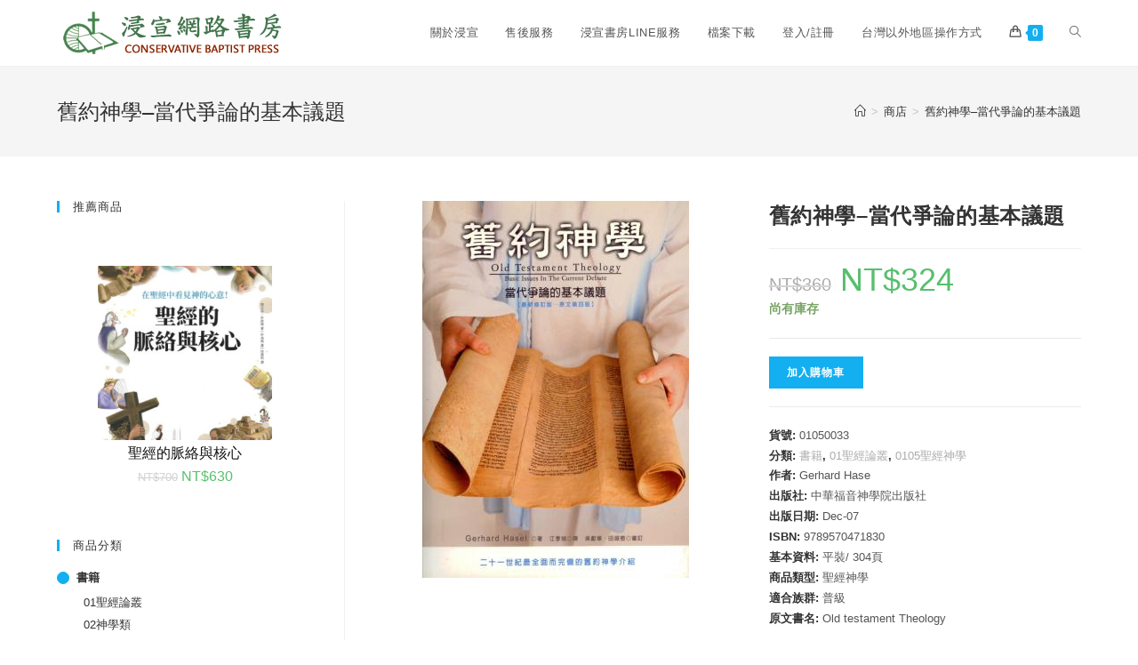

--- FILE ---
content_type: text/html; charset=UTF-8
request_url: https://twcbbook.com/product/86754/shen-xue-39-jiu-yue-shen-xue-dang-dai-zheng-lun-de-ji
body_size: 59325
content:
<!DOCTYPE html><html class="html" lang="zh-TW"><head><meta charset="UTF-8"><link rel="profile" href="https://gmpg.org/xfn/11"><link media="all" href="https://twcbbook.com/wp-content/cache/autoptimize/css/autoptimize_4ee0b33401390aa5249315e2feeaaf95.css" rel="stylesheet" /><title>舊約神學&#8211;當代爭論的基本議題 &#8211; 浸宣書房</title><meta name='robots' content='max-image-preview:large' /><meta name="viewport" content="width=device-width, initial-scale=1"><link rel='dns-prefetch' href='//s.w.org' /><link rel="alternate" type="application/rss+xml" title="訂閱《浸宣書房》&raquo; 資訊提供" href="https://twcbbook.com/feed" /> <script type="text/javascript">window._wpemojiSettings = {"baseUrl":"https:\/\/s.w.org\/images\/core\/emoji\/13.0.1\/72x72\/","ext":".png","svgUrl":"https:\/\/s.w.org\/images\/core\/emoji\/13.0.1\/svg\/","svgExt":".svg","source":{"concatemoji":"https:\/\/twcbbook.com\/wp-includes\/js\/wp-emoji-release.min.js?ver=5.7.2"}};
			!function(e,a,t){var n,r,o,i=a.createElement("canvas"),p=i.getContext&&i.getContext("2d");function s(e,t){var a=String.fromCharCode;p.clearRect(0,0,i.width,i.height),p.fillText(a.apply(this,e),0,0);e=i.toDataURL();return p.clearRect(0,0,i.width,i.height),p.fillText(a.apply(this,t),0,0),e===i.toDataURL()}function c(e){var t=a.createElement("script");t.src=e,t.defer=t.type="text/javascript",a.getElementsByTagName("head")[0].appendChild(t)}for(o=Array("flag","emoji"),t.supports={everything:!0,everythingExceptFlag:!0},r=0;r<o.length;r++)t.supports[o[r]]=function(e){if(!p||!p.fillText)return!1;switch(p.textBaseline="top",p.font="600 32px Arial",e){case"flag":return s([127987,65039,8205,9895,65039],[127987,65039,8203,9895,65039])?!1:!s([55356,56826,55356,56819],[55356,56826,8203,55356,56819])&&!s([55356,57332,56128,56423,56128,56418,56128,56421,56128,56430,56128,56423,56128,56447],[55356,57332,8203,56128,56423,8203,56128,56418,8203,56128,56421,8203,56128,56430,8203,56128,56423,8203,56128,56447]);case"emoji":return!s([55357,56424,8205,55356,57212],[55357,56424,8203,55356,57212])}return!1}(o[r]),t.supports.everything=t.supports.everything&&t.supports[o[r]],"flag"!==o[r]&&(t.supports.everythingExceptFlag=t.supports.everythingExceptFlag&&t.supports[o[r]]);t.supports.everythingExceptFlag=t.supports.everythingExceptFlag&&!t.supports.flag,t.DOMReady=!1,t.readyCallback=function(){t.DOMReady=!0},t.supports.everything||(n=function(){t.readyCallback()},a.addEventListener?(a.addEventListener("DOMContentLoaded",n,!1),e.addEventListener("load",n,!1)):(e.attachEvent("onload",n),a.attachEvent("onreadystatechange",function(){"complete"===a.readyState&&t.readyCallback()})),(n=t.source||{}).concatemoji?c(n.concatemoji):n.wpemoji&&n.twemoji&&(c(n.twemoji),c(n.wpemoji)))}(window,document,window._wpemojiSettings);</script> <script defer type='text/javascript' src='https://twcbbook.com/wp-includes/js/jquery/jquery.min.js?ver=3.5.1' id='jquery-core-js'></script> <script type='text/javascript' async='async' src='https://twcbbook.com/wp-includes/js/jquery/jquery-migrate.min.js?ver=3.3.2' id='jquery-migrate-js'></script> <script type='text/javascript' id='woo-conditional-payments-js-js-extra'>var conditional_payments_settings = {"name_address_fields":[]};</script> <script type='text/javascript' async='async' src='https://twcbbook.com/wp-content/cache/autoptimize/js/autoptimize_single_96941bc09fb91347a282e19ab3bf62d6.js?ver=2.1.4' id='woo-conditional-payments-js-js'></script> <link rel="https://api.w.org/" href="https://twcbbook.com/wp-json/" /><link rel="alternate" type="application/json" href="https://twcbbook.com/wp-json/wp/v2/product/86754" /><link rel="EditURI" type="application/rsd+xml" title="RSD" href="https://twcbbook.com/xmlrpc.php?rsd" /><link rel="wlwmanifest" type="application/wlwmanifest+xml" href="https://twcbbook.com/wp-includes/wlwmanifest.xml" /><meta name="generator" content="WordPress 5.7.2" /><meta name="generator" content="WooCommerce 5.4.1" /><link rel="canonical" href="https://twcbbook.com/product/86754/shen-xue-39-jiu-yue-shen-xue-dang-dai-zheng-lun-de-ji" /><link rel='shortlink' href='https://twcbbook.com/?p=86754' /><link rel="alternate" type="application/json+oembed" href="https://twcbbook.com/wp-json/oembed/1.0/embed?url=https%3A%2F%2Ftwcbbook.com%2Fproduct%2F86754%2Fshen-xue-39-jiu-yue-shen-xue-dang-dai-zheng-lun-de-ji" /><link rel="alternate" type="text/xml+oembed" href="https://twcbbook.com/wp-json/oembed/1.0/embed?url=https%3A%2F%2Ftwcbbook.com%2Fproduct%2F86754%2Fshen-xue-39-jiu-yue-shen-xue-dang-dai-zheng-lun-de-ji&#038;format=xml" /> <noscript><style>.woocommerce-product-gallery{ opacity: 1 !important; }</style></noscript> <script>window.addEventListener('load', function() {

                    window.setTimeout(function(){
                        var formOverlay = document.querySelector("#searchform-overlay form");
                        if ( formOverlay ) {
                            formOverlay.innerHTML += '<a href="#" class="search-overlay-close"><span></span></a>';
                        }
                    }, 300);

                    jQuery(document).on( 'click', 'a.search-overlay-close', function (e) {

                        jQuery( '#searchform-overlay' ).removeClass( 'active' );
                        jQuery( '#searchform-overlay' ).fadeOut( 200 );

                        setTimeout( function() {
                            jQuery( 'html' ).css( 'overflow', 'visible' );
                        }, 400);

                        jQuery( '.aws-search-result' ).hide();

                    } );

                }, false);</script> <script>window.addEventListener('load', function() {
                    var forms = document.querySelectorAll("#searchform-header-replace form,#searchform-overlay form,#sidr .sidr-class-mobile-searchform,#mobile-menu-search form,#site-header form");

                    var awsFormHtml = "<div class=\"aws-container aws-js-seamless\" data-id=\"1\" data-url=\"\/?wc-ajax=aws_action\" data-siteurl=\"https:\/\/twcbbook.com\" data-lang=\"\" data-show-loader=\"true\" data-show-more=\"true\" data-ajax-search=\"true\" data-show-page=\"true\" data-show-clear=\"true\" data-mobile-screen=\"false\" data-buttons-order=\"1\" data-target-blank=\"false\" data-use-analytics=\"false\" data-min-chars=\"1\" data-filters=\"\" data-init-filter=\"1\" data-timeout=\"300\" data-notfound=\"\u627e\u4e0d\u5230\u7b26\u5408\u60a8\u9078\u64c7\u7684\u5546\u54c1\" data-more=\"\u67e5\u770b\u6240\u6709\u641c\u5c0b\u7d50\u679c\" data-is-mobile=\"false\" data-page-id=\"86754\" data-tax=\"\" data-sku=\"SKU: \" data-item-added=\"Item added\" data-sale-badge=\"Sale!\" ><form class=\"aws-search-form\" action=\"https:\/\/twcbbook.com\/\" method=\"get\" role=\"search\" ><div class=\"aws-wrapper\"><label class=\"aws-search-label\" for=\"697335be7238a\">\u641c\u5c0b<\/label><input  type=\"search\" name=\"s\" id=\"697335be7238a\" value=\"\" class=\"aws-search-field\" placeholder=\"\u641c\u5c0b\" autocomplete=\"off\" \/><input type=\"hidden\" name=\"post_type\" value=\"product\"><input type=\"hidden\" name=\"type_aws\" value=\"true\"><input type=\"hidden\" name=\"aws_id\" value=\"1\"><input type=\"hidden\" name=\"aws_filter\" class=\"awsFilterHidden\" value=\"1\"><div class=\"aws-search-clear\"><span>\u00d7<\/span><\/div><div class=\"aws-loader\"><\/div><\/div><\/form><\/div>";

                    if ( forms ) {

                        for ( var i = 0; i < forms.length; i++ ) {
                            if ( forms[i].parentNode.outerHTML.indexOf('aws-container') === -1 ) {
                                forms[i].outerHTML = awsFormHtml;
                            }
                        }

                        window.setTimeout(function(){
                            jQuery('.aws-js-seamless').each( function() {
                                jQuery(this).aws_search();
                            });
                        }, 1000);

                    }
                }, false);</script> </head><body class="product-template-default single single-product postid-86754 wp-custom-logo wp-embed-responsive theme-oceanwp woocommerce woocommerce-page woocommerce-no-js oceanwp-theme dropdown-mobile default-breakpoint has-sidebar content-left-sidebar has-breadcrumbs account-original-style elementor-default elementor-kit-5" itemscope="itemscope" itemtype="https://schema.org/WebPage"><div id="outer-wrap" class="site clr"> <a class="skip-link screen-reader-text" href="#main">Skip to content</a><div id="wrap" class="clr"><header id="site-header" class="minimal-header clr" data-height="74" itemscope="itemscope" itemtype="https://schema.org/WPHeader" role="banner"><div id="site-header-inner" class="clr container"><div id="site-logo" class="clr" itemscope itemtype="https://schema.org/Brand" ><div id="site-logo-inner" class="clr"> <a href="https://twcbbook.com/" class="custom-logo-link" rel="home"><img width="258" height="63" src="https://twcbbook.com/wp-content/uploads/twcbbook_logo.png" class="custom-logo" alt="浸宣書房" /></a></div></div><div id="site-navigation-wrap" class="clr"><nav id="site-navigation" class="navigation main-navigation clr" itemscope="itemscope" itemtype="https://schema.org/SiteNavigationElement" role="navigation" ><ul id="menu-%e4%b8%bb%e9%81%b8%e5%96%ae" class="main-menu dropdown-menu sf-menu"><li id="menu-item-57660" class="menu-item menu-item-type-post_type menu-item-object-page menu-item-57660"><a href="https://twcbbook.com/about" class="menu-link"><span class="text-wrap">關於浸宣</span></a></li><li id="menu-item-57665" class="menu-item menu-item-type-post_type menu-item-object-page menu-item-57665"><a href="https://twcbbook.com/exchange-and-refund" class="menu-link"><span class="text-wrap">售後服務</span></a></li><li id="menu-item-57679" class="menu-item menu-item-type-post_type menu-item-object-page menu-item-57679"><a href="https://twcbbook.com/line" class="menu-link"><span class="text-wrap">浸宣書房LINE服務</span></a></li><li id="menu-item-114651" class="menu-item menu-item-type-custom menu-item-object-custom menu-item-114651"><a href="https://twcbbook.com/twcbbookdms/index.php/filesys" class="menu-link"><span class="text-wrap">檔案下載</span></a></li><li id="menu-item-57480" class="nmr-logged-out menu-item menu-item-type-post_type menu-item-object-page menu-item-57480"><a href="https://twcbbook.com/my-account" class="menu-link"><span class="text-wrap">登入/註冊</span></a></li><li id="menu-item-114714" class="menu-item menu-item-type-post_type menu-item-object-page menu-item-114714"><a href="https://twcbbook.com/tai-wan-yi-wai-di-qu-cao-zuo-fang-shi" class="menu-link"><span class="text-wrap">台灣以外地區操作方式</span></a></li><li class="woo-menu-icon wcmenucart-toggle-drop_down toggle-cart-widget"> <a href="https://twcbbook.com/cart" class="wcmenucart"> <span class="wcmenucart-count"><i class=" icon-handbag" aria-hidden="true" role="img"></i><span class="wcmenucart-details count">0</span></span> </a><div class="current-shop-items-dropdown owp-mini-cart clr"><div class="current-shop-items-inner clr"><div class="widget woocommerce widget_shopping_cart"><div class="widget_shopping_cart_content"></div></div></div></div></li><li class="search-toggle-li" ><a href="javascript:void(0)" class="site-search-toggle search-dropdown-toggle" aria-label="Search website"><i class=" icon-magnifier" aria-hidden="true" role="img"></i></a></li></ul><div id="searchform-dropdown" class="header-searchform-wrap clr" ><div class="aws-container" data-id="1" data-url="/?wc-ajax=aws_action" data-siteurl="https://twcbbook.com" data-lang="" data-show-loader="true" data-show-more="true" data-ajax-search="true" data-show-page="true" data-show-clear="true" data-mobile-screen="false" data-buttons-order="1" data-target-blank="false" data-use-analytics="false" data-min-chars="1" data-filters="" data-init-filter="1" data-timeout="300" data-notfound="找不到符合您選擇的商品" data-more="查看所有搜尋結果" data-is-mobile="false" data-page-id="86754" data-tax="" data-sku="SKU: " data-item-added="Item added" data-sale-badge="Sale!" ><form class="aws-search-form" action="https://twcbbook.com/" method="get" role="search" ><div class="aws-wrapper"><label class="aws-search-label" for="697335be7ec1e">搜尋</label><input  type="search" name="s" id="697335be7ec1e" value="" class="aws-search-field" placeholder="搜尋" autocomplete="off" /><input type="hidden" name="post_type" value="product"><input type="hidden" name="type_aws" value="true"><input type="hidden" name="aws_id" value="1"><input type="hidden" name="aws_filter" class="awsFilterHidden" value="1"><div class="aws-search-clear"><span>×</span></div><div class="aws-loader"></div></div></form></div></div></nav></div><div class="oceanwp-mobile-menu-icon clr mobile-right"> <a href="https://twcbbook.com/cart" class="wcmenucart"> <span class="wcmenucart-count"><i class=" icon-handbag" aria-hidden="true" role="img"></i><span class="wcmenucart-details count">0</span></span> </a> <a href="javascript:void(0)" class="mobile-menu"  aria-label="Mobile Menu"> <i class="fa fa-bars" aria-hidden="true"></i> <span class="oceanwp-text">選單</span> <span class="oceanwp-close-text">關閉</span> </a><div class="aws-container" data-id="1" data-url="/?wc-ajax=aws_action" data-siteurl="https://twcbbook.com" data-lang="" data-show-loader="true" data-show-more="true" data-ajax-search="true" data-show-page="true" data-show-clear="true" data-mobile-screen="false" data-buttons-order="1" data-target-blank="false" data-use-analytics="false" data-min-chars="1" data-filters="" data-init-filter="1" data-timeout="300" data-notfound="找不到符合您選擇的商品" data-more="查看所有搜尋結果" data-is-mobile="false" data-page-id="86754" data-tax="" data-sku="SKU: " data-item-added="Item added" data-sale-badge="Sale!" ><form class="aws-search-form" action="https://twcbbook.com/" method="get" role="search" ><div class="aws-wrapper"><label class="aws-search-label" for="697335be7f94e">搜尋</label><input  type="search" name="s" id="697335be7f94e" value="" class="aws-search-field" placeholder="搜尋" autocomplete="off" /><input type="hidden" name="post_type" value="product"><input type="hidden" name="type_aws" value="true"><input type="hidden" name="aws_id" value="1"><input type="hidden" name="aws_filter" class="awsFilterHidden" value="1"><div class="aws-search-clear"><span>×</span></div><div class="aws-loader"></div></div></form></div></div></div><div id="mobile-dropdown" class="clr" ><nav class="clr" itemscope="itemscope" itemtype="https://schema.org/SiteNavigationElement"><ul id="menu-%e4%b8%bb%e9%81%b8%e5%96%ae-1" class="menu"><li class="menu-item menu-item-type-post_type menu-item-object-page menu-item-57660"><a href="https://twcbbook.com/about">關於浸宣</a></li><li class="menu-item menu-item-type-post_type menu-item-object-page menu-item-57665"><a href="https://twcbbook.com/exchange-and-refund">售後服務</a></li><li class="menu-item menu-item-type-post_type menu-item-object-page menu-item-57679"><a href="https://twcbbook.com/line">浸宣書房LINE服務</a></li><li class="menu-item menu-item-type-custom menu-item-object-custom menu-item-114651"><a href="https://twcbbook.com/twcbbookdms/index.php/filesys">檔案下載</a></li><li class="nmr-logged-out menu-item menu-item-type-post_type menu-item-object-page menu-item-57480"><a href="https://twcbbook.com/my-account">登入/註冊</a></li><li class="menu-item menu-item-type-post_type menu-item-object-page menu-item-114714"><a href="https://twcbbook.com/tai-wan-yi-wai-di-qu-cao-zuo-fang-shi">台灣以外地區操作方式</a></li><li class="woo-menu-icon wcmenucart-toggle-drop_down toggle-cart-widget"> <a href="https://twcbbook.com/cart" class="wcmenucart"> <span class="wcmenucart-count"><i class=" icon-handbag" aria-hidden="true" role="img"></i><span class="wcmenucart-details count">0</span></span> </a><div class="current-shop-items-dropdown owp-mini-cart clr"><div class="current-shop-items-inner clr"><div class="widget woocommerce widget_shopping_cart"><div class="widget_shopping_cart_content"></div></div></div></div></li><li class="search-toggle-li" ><a href="javascript:void(0)" class="site-search-toggle search-dropdown-toggle" aria-label="Search website"><i class=" icon-magnifier" aria-hidden="true" role="img"></i></a></li></ul></nav></div></header><main id="main" class="site-main clr"  role="main"><header class="page-header"><div class="container clr page-header-inner"><h1 class="page-header-title clr" itemprop="headline">舊約神學&#8211;當代爭論的基本議題</h1><nav aria-label="Breadcrumbs" class="site-breadcrumbs clr position-" itemprop="breadcrumb"><ol class="trail-items" itemscope itemtype="http://schema.org/BreadcrumbList"><meta name="numberOfItems" content="3" /><meta name="itemListOrder" content="Ascending" /><li class="trail-item trail-begin" itemprop="itemListElement" itemscope itemtype="https://schema.org/ListItem"><a href="https://twcbbook.com" rel="home" aria-label="Home" itemtype="https://schema.org/Thing" itemprop="item"><span itemprop="name"><i class=" icon-home" aria-hidden="true" role="img"></i><span class="breadcrumb-home has-icon">Home</span></span></a><span class="breadcrumb-sep">></span><meta content="1" itemprop="position" /></li><li class="trail-item" itemprop="itemListElement" itemscope itemtype="https://schema.org/ListItem"><a href="https://twcbbook.com/shop" itemtype="https://schema.org/Thing" itemprop="item"><span itemprop="name">商店</span></a><span class="breadcrumb-sep">></span><meta content="2" itemprop="position" /></li><li class="trail-item trail-end" itemprop="itemListElement" itemscope itemtype="https://schema.org/ListItem"><a href="https://twcbbook.com/product/86754/shen-xue-39-jiu-yue-shen-xue-dang-dai-zheng-lun-de-ji" itemtype="https://schema.org/Thing" itemprop="item"><span itemprop="name">舊約神學&#8211;當代爭論的基本議題</span></a><meta content="3" itemprop="position" /></li></ol></nav></div></header><div id="content-wrap" class="container clr"><div id="primary" class="content-area clr"><div id="content" class="clr site-content"><article class="entry-content entry clr"><div class="woocommerce-notices-wrapper"></div><div id="product-86754" class="entry has-media owp-thumbs-layout-horizontal owp-btn-normal owp-tabs-layout-horizontal has-no-thumbnails product type-product post-86754 status-publish first instock product_cat-shu-ji product_cat-01-sheng-jing-lun-cong product_cat-0105-sheng-jing-shen-xue has-post-thumbnail sale shipping-taxable purchasable product-type-simple"> <span class="onsale">特價</span><div class="woocommerce-product-gallery woocommerce-product-gallery--with-images woocommerce-product-gallery--columns-4 images" data-columns="4" style="opacity: 0; transition: opacity .25s ease-in-out;"><figure class="woocommerce-product-gallery__wrapper"><div data-thumb="https://twcbbook.com/wp-content/uploads/bb01050033.JPG" data-thumb-alt="" class="woocommerce-product-gallery__image"><img width="300" height="424" src="https://twcbbook.com/wp-content/uploads/bb01050033.JPG" class="wp-post-image" alt="" title="bb01050033" data-caption="" data-src="https://twcbbook.com/wp-content/uploads/bb01050033.JPG" data-large_image="https://twcbbook.com/wp-content/uploads/bb01050033.JPG" data-large_image_width="300" data-large_image_height="424" /></div></figure></div><div class="summary entry-summary"><h2 class="single-post-title product_title entry-title" itemprop="name">舊約神學&#8211;當代爭論的基本議題</h2><p class="price"><del aria-hidden="true"><span class="woocommerce-Price-amount amount"><bdi><span class="woocommerce-Price-currencySymbol">&#78;&#84;&#36;</span>360</bdi></span></del> <ins><span class="woocommerce-Price-amount amount"><bdi><span class="woocommerce-Price-currencySymbol">&#78;&#84;&#36;</span>324</bdi></span></ins></p><p class="stock in-stock">尚有庫存</p><form class="cart" action="https://twcbbook.com/product/86754/shen-xue-39-jiu-yue-shen-xue-dang-dai-zheng-lun-de-ji" method="post" enctype='multipart/form-data'><div class="quantity hidden"> <input type="hidden" id="quantity_697335be85150" class="qty" name="quantity" value="1" /></div> <button type="submit" name="add-to-cart" value="86754" class="single_add_to_cart_button button alt">加入購物車</button></form><div class="product_meta"> <span class="sku_wrapper">貨號: <span class="sku">01050033</span></span> <span class="posted_in">分類: <a href="https://twcbbook.com/product-category/shu-ji" rel="tag">書籍</a>, <a href="https://twcbbook.com/product-category/shu-ji/01-sheng-jing-lun-cong" rel="tag">01聖經論叢</a>, <a href="https://twcbbook.com/product-category/shu-ji/01-sheng-jing-lun-cong/0105-sheng-jing-shen-xue" rel="tag">0105聖經神學</a></span></div><div class="product_meta_custom"><span class="sku_wrapper">作者: <span class="sku">Gerhard Hase</span></span><span class="sku_wrapper">出版社: <span class="sku">中華福音神學院出版社</span></span><span class="sku_wrapper">出版日期: <span class="sku">Dec-07</span></span><span class="sku_wrapper">ISBN: <span class="sku">9789570471830</span></span><span class="sku_wrapper">基本資料: <span class="sku">平裝/  304頁</span></span><span class="sku_wrapper">商品類型: <span class="sku">聖經神學</span></span><span class="sku_wrapper">適合族群: <span class="sku">普級</span></span><span class="sku_wrapper">原文書名: <span class="sku">Old testament Theology</span></span></div></div><div class="clear-after-summary clr"></div><div class="woocommerce-tabs wc-tabs-wrapper"><ul class="tabs wc-tabs" role="tablist"><li class="description_tab" id="tab-title-description" role="tab" aria-controls="tab-description"> <a href="#tab-description"> 描述 </a></li></ul><div class="woocommerce-Tabs-panel woocommerce-Tabs-panel--description panel entry-content wc-tab" id="tab-description" role="tabpanel" aria-labelledby="tab-title-description"><h2>描述</h2><div>&nbsp;</div><p></p><div>近年來，在歐美各國不斷有學者鑽研在舊約神學的研究上，各家理論與見解不一，有時甚至大</div><p></p><div>相逕庭，也引發學界更多的困惑與爭論。本書作者Hasel教授在這種百家爭鳴的環境中，將各家</div><p></p><div>的理論與觀點做了一番整理與介紹，幫助讀者在混亂的理論漩渦中釐清頭緒。</div><p></p><div>&nbsp;</div><p></p><div>Dr. Hasel的書，以其一貫清晰的思路，執簡馭繁的功力，把紛雜的舊約神學發展歷史，方法論</div><p></p><div>戰，縷縷道來，讓學者好似獲得一冊精緻的旅遊指南。不但對於各家各派的學說能夠立即掌</div><p></p><div>握，悠遊其間，而且在閱讀中一面省思自己的作學問前題，更逐步發展出自己的舊約神學</div><p></p><div>方。&mdash;&mdash;中華福音神學院院長、舊約教授 賴建國探討舊約神學方法論的著作鳳毛麟角，截至目</div><p></p><div>前，最全面且完整的應當就是本書了。本書最後的附錄，是作者在本書出版多年之後，經過深</div><p></p><div>思熟慮的總結，可以算是本書的結晶，也是二十世紀福音派舊約學者的結晶，可望成為二十一</div><p></p><div>世紀華人教會研究舊約神學的祝福！&mdash;&mdash;中華福音神學院舊約教授 吳獻章</div><p></p><div>&nbsp;</div><p></p><div>本書從回溯歷史沿革、標定問題本身的意涵，到將歷年來在這個研究領域裡、所有使用過的方</div><p></p><div>法，都作了明晰的解說；不但分析它們的優劣成敗（或貢獻），也評估它們彼此之間合併運作</div><p></p><div>的可行性。並再書末引出「舊約神學」合法性的爭議，留待這個領域的學者接受挑戰。&mdash;&mdash;中</div><p></p><div>華福音神學院新約助理教授 吳存仁</div><p></p><div>&nbsp;</div><p></p><div>&nbsp;</div><p></p><div>&nbsp;</div><h2>備註</h2></div></div><section class="related products"><h2>相關商品</h2><ul class="products oceanwp-row clr grid"><li class="entry has-media col span_1_of_3 owp-content-center owp-thumbs-layout-horizontal owp-btn-normal owp-tabs-layout-horizontal has-no-thumbnails product type-product post-85718 status-publish first instock product_cat-shu-ji product_cat-0101-sheng-jing product_cat-01-sheng-jing-lun-cong has-post-thumbnail sale shipping-taxable purchasable product-type-simple"><div class="product-inner clr"><div class="woo-entry-image clr"> <a href="https://twcbbook.com/product/85718/yan-du-ben-chuang-shi-ji-yan-du-ben" class="woocommerce-LoopProduct-link"><noscript><img width="225" height="300" src="https://twcbbook.com/wp-content/uploads/01010801.jpg" class="woo-entry-image-main" alt="和合本聖經研讀本01(新標點)&#8211;創世記" itemprop="image" /></noscript><img width="225" height="300" src='data:image/svg+xml,%3Csvg%20xmlns=%22http://www.w3.org/2000/svg%22%20viewBox=%220%200%20225%20300%22%3E%3C/svg%3E' data-src="https://twcbbook.com/wp-content/uploads/01010801.jpg" class="lazyload woo-entry-image-main" alt="和合本聖經研讀本01(新標點)&#8211;創世記" itemprop="image" /></a></div><ul class="woo-entry-inner clr"><li class="image-wrap"> <span class="onsale">特價</span><div class="woo-entry-image clr"> <a href="https://twcbbook.com/product/85718/yan-du-ben-chuang-shi-ji-yan-du-ben" class="woocommerce-LoopProduct-link"><noscript><img width="225" height="300" src="https://twcbbook.com/wp-content/uploads/01010801.jpg" class="woo-entry-image-main" alt="和合本聖經研讀本01(新標點)&#8211;創世記" itemprop="image" /></noscript><img width="225" height="300" src='data:image/svg+xml,%3Csvg%20xmlns=%22http://www.w3.org/2000/svg%22%20viewBox=%220%200%20225%20300%22%3E%3C/svg%3E' data-src="https://twcbbook.com/wp-content/uploads/01010801.jpg" class="lazyload woo-entry-image-main" alt="和合本聖經研讀本01(新標點)&#8211;創世記" itemprop="image" /></a></div></li><li class="title"><h2><a href="https://twcbbook.com/product/85718/yan-du-ben-chuang-shi-ji-yan-du-ben">和合本聖經研讀本01(新標點)&#8211;創世記</a></h2></li><li class="price-wrap"> <span class="price"><del aria-hidden="true"><span class="woocommerce-Price-amount amount"><bdi><span class="woocommerce-Price-currencySymbol">&#78;&#84;&#36;</span>330</bdi></span></del> <ins><span class="woocommerce-Price-amount amount"><bdi><span class="woocommerce-Price-currencySymbol">&#78;&#84;&#36;</span>297</bdi></span></ins></span></li><li class="rating"></li><li class="btn-wrap clr"><a href="?add-to-cart=85718" data-quantity="1" class="button product_type_simple add_to_cart_button ajax_add_to_cart" data-product_id="85718" data-product_sku="01010140" aria-label="將「和合本聖經研讀本01(新標點)--創世記」加入購物車" rel="nofollow">加入購物車</a></li></ul></div></li><li class="entry has-media col span_1_of_3 owp-content-center owp-thumbs-layout-horizontal owp-btn-normal owp-tabs-layout-horizontal has-no-thumbnails product type-product post-85544 status-publish instock product_cat-shu-ji product_cat-01-sheng-jing-lun-cong product_cat-0109-zhuan-ti-lun-shu has-post-thumbnail sale shipping-taxable purchasable product-type-simple"><div class="product-inner clr"><div class="woo-entry-image clr"> <a href="https://twcbbook.com/product/85544/chu-dai-jiao-hui-de-ling-yi-gen-zhu-shi-yi-duan-bei-mai-mei-de-fu-nyu-yun-dong-shi" class="woocommerce-LoopProduct-link"><noscript><img width="214" height="300" src="https://twcbbook.com/wp-content/uploads/bb01090060.JPG" class="woo-entry-image-main" alt="初代教會的另一根柱石:一段被埋沒的婦女運動史(增訂版)" itemprop="image" /></noscript><img width="214" height="300" src='data:image/svg+xml,%3Csvg%20xmlns=%22http://www.w3.org/2000/svg%22%20viewBox=%220%200%20214%20300%22%3E%3C/svg%3E' data-src="https://twcbbook.com/wp-content/uploads/bb01090060.JPG" class="lazyload woo-entry-image-main" alt="初代教會的另一根柱石:一段被埋沒的婦女運動史(增訂版)" itemprop="image" /></a></div><ul class="woo-entry-inner clr"><li class="image-wrap"> <span class="onsale">特價</span><div class="woo-entry-image clr"> <a href="https://twcbbook.com/product/85544/chu-dai-jiao-hui-de-ling-yi-gen-zhu-shi-yi-duan-bei-mai-mei-de-fu-nyu-yun-dong-shi" class="woocommerce-LoopProduct-link"><noscript><img width="214" height="300" src="https://twcbbook.com/wp-content/uploads/bb01090060.JPG" class="woo-entry-image-main" alt="初代教會的另一根柱石:一段被埋沒的婦女運動史(增訂版)" itemprop="image" /></noscript><img width="214" height="300" src='data:image/svg+xml,%3Csvg%20xmlns=%22http://www.w3.org/2000/svg%22%20viewBox=%220%200%20214%20300%22%3E%3C/svg%3E' data-src="https://twcbbook.com/wp-content/uploads/bb01090060.JPG" class="lazyload woo-entry-image-main" alt="初代教會的另一根柱石:一段被埋沒的婦女運動史(增訂版)" itemprop="image" /></a></div></li><li class="title"><h2><a href="https://twcbbook.com/product/85544/chu-dai-jiao-hui-de-ling-yi-gen-zhu-shi-yi-duan-bei-mai-mei-de-fu-nyu-yun-dong-shi">初代教會的另一根柱石:一段被埋沒的婦女運動史(增訂版)</a></h2></li><li class="price-wrap"> <span class="price"><del aria-hidden="true"><span class="woocommerce-Price-amount amount"><bdi><span class="woocommerce-Price-currencySymbol">&#78;&#84;&#36;</span>150</bdi></span></del> <ins><span class="woocommerce-Price-amount amount"><bdi><span class="woocommerce-Price-currencySymbol">&#78;&#84;&#36;</span>135</bdi></span></ins></span></li><li class="rating"></li><li class="btn-wrap clr"><a href="?add-to-cart=85544" data-quantity="1" class="button product_type_simple add_to_cart_button ajax_add_to_cart" data-product_id="85544" data-product_sku="01090051" aria-label="將「初代教會的另一根柱石:一段被埋沒的婦女運動史(增訂版)」加入購物車" rel="nofollow">加入購物車</a></li></ul></div></li><li class="entry col span_1_of_3 owp-content-center owp-thumbs-layout-horizontal owp-btn-normal owp-tabs-layout-horizontal has-no-thumbnails product type-product post-85723 status-publish last instock product_cat-shu-ji product_cat-0101-sheng-jing product_cat-01-sheng-jing-lun-cong shipping-taxable purchasable product-type-simple"><div class="product-inner clr"><div class="woo-entry-image clr"><noscript><img src="https://twcbbook.com/wp-content/plugins/woocommerce/assets/images/placeholder.png" alt="Placeholder Image" class="woo-entry-image-main" /></noscript><img src='data:image/svg+xml,%3Csvg%20xmlns=%22http://www.w3.org/2000/svg%22%20viewBox=%220%200%20210%20140%22%3E%3C/svg%3E' data-src="https://twcbbook.com/wp-content/plugins/woocommerce/assets/images/placeholder.png" alt="Placeholder Image" class="lazyload woo-entry-image-main" /></div><ul class="woo-entry-inner clr"><li class="image-wrap"><div class="woo-entry-image clr"><noscript><img src="https://twcbbook.com/wp-content/plugins/woocommerce/assets/images/placeholder.png" alt="Placeholder Image" class="woo-entry-image-main" /></noscript><img src='data:image/svg+xml,%3Csvg%20xmlns=%22http://www.w3.org/2000/svg%22%20viewBox=%220%200%20210%20140%22%3E%3C/svg%3E' data-src="https://twcbbook.com/wp-content/plugins/woocommerce/assets/images/placeholder.png" alt="Placeholder Image" class="lazyload woo-entry-image-main" /></div></li><li class="title"><h2><a href="https://twcbbook.com/product/85723/yan-du-ben-yue-han-yi-er-san-shu">和合本聖經研讀本41(新標點)&#8211;約翰一二三書</a></h2></li><li class="price-wrap"> <span class="price"><span class="woocommerce-Price-amount amount"><bdi><span class="woocommerce-Price-currencySymbol">&#78;&#84;&#36;</span>160</bdi></span></span></li><li class="rating"></li><li class="btn-wrap clr"><a href="?add-to-cart=85723" data-quantity="1" class="button product_type_simple add_to_cart_button ajax_add_to_cart" data-product_id="85723" data-product_sku="01010145" aria-label="將「和合本聖經研讀本41(新標點)--約翰一二三書」加入購物車" rel="nofollow">加入購物車</a></li></ul></div></li></ul></section></div></article></div></div><aside id="right-sidebar" class="sidebar-container widget-area sidebar-primary" itemscope="itemscope" itemtype="https://schema.org/WPSideBar" role="complementary" aria-label="Primary Sidebar"><div id="right-sidebar-inner" class="clr"><div id="wpb_woo_product_slider_widget-2" class="sidebar-box widget_wpb_woo_product_slider_widget clr"><h4 class="widget-title">推薦商品</h4><div class="wpb_slider_area wpb_fix_cart wpb_slider_no_title wpb-wps-onsale-style theme-grid_no_animation theme-ben-box"><div class="wpb_woo_slider owl-carousel owl-theme grid_no_animation ben-box wpb-wps-same-height" data-margin="" data-autoplay="false" data-hoverpause="true" data-loop="true" data-autoplayspeed="3000" data-navigation="false" data-slideby="1" data-pagination="false" data-items="1" data-itemsdesktop="1" data-desktopsmall="1" data-tablet="1" data-mobile="1" data-direction="false" ><div class="item post-114460 product type-product status-publish has-post-thumbnail product_cat-01-sheng-jing-lun-cong product_cat-0102-du-jing-fa-shi-jing-xue-sheng-jing-fu-du-gui-na-shi-cha-jing-yan-jing-gong-ju entry has-media first instock sale featured shipping-taxable purchasable product-type-simple col span_1_of_3 owp-content-center owp-thumbs-layout-horizontal owp-btn-normal owp-tabs-layout-horizontal has-no-thumbnails"><figure> <a href="https://twcbbook.com/product/114460/01020117-sheng-jing-de-mai-luo-yu-he-xin" class="wpb_pro_img_url"> <noscript><img width="300" height="300" src="https://twcbbook.com/wp-content/uploads/ke-ben-s-300x300.jpg" class="attachment-woocommerce_thumbnail size-woocommerce_thumbnail" alt="" /></noscript><img width="300" height="300" src='data:image/svg+xml,%3Csvg%20xmlns=%22http://www.w3.org/2000/svg%22%20viewBox=%220%200%20300%20300%22%3E%3C/svg%3E' data-src="https://twcbbook.com/wp-content/uploads/ke-ben-s-300x300.jpg" class="lazyload attachment-woocommerce_thumbnail size-woocommerce_thumbnail" alt="" /> </a><figcaption><h3 class="wpb_product_title"><a href="https://twcbbook.com/product/114460/01020117-sheng-jing-de-mai-luo-yu-he-xin">聖經的脈絡與核心</a></h3> <span class="price"><del aria-hidden="true"><span class="woocommerce-Price-amount amount"><bdi><span class="woocommerce-Price-currencySymbol">&#78;&#84;&#36;</span>700</bdi></span></del> <ins><span class="woocommerce-Price-amount amount"><bdi><span class="woocommerce-Price-currencySymbol">&#78;&#84;&#36;</span>630</bdi></span></ins></span><div class="wpb_cart_button"><a href="?add-to-cart=114460" data-quantity="1" class="button product_type_simple add_to_cart_button ajax_add_to_cart" data-product_id="114460" data-product_sku="01020117" aria-label="將「聖經的脈絡與核心」加入購物車" rel="nofollow">加入購物車</a></div><div class="wpb-wps-quickview-wishlist-compare wpb-wps-button-group"></div></figcaption></figure></div></div></div></div><div id="woocommerce_product_categories-2" class="sidebar-box woocommerce widget_product_categories clr"><h4 class="widget-title">商品分類</h4><ul class="product-categories"><li class="cat-item cat-item-339 current-cat cat-parent"><a href="https://twcbbook.com/product-category/shu-ji">書籍</a><ul class='children'><li class="cat-item cat-item-347"><a href="https://twcbbook.com/product-category/shu-ji/01-sheng-jing-lun-cong">01聖經論叢</a></li><li class="cat-item cat-item-352"><a href="https://twcbbook.com/product-category/shu-ji/02-shen-xue-lei">02神學類</a></li><li class="cat-item cat-item-354"><a href="https://twcbbook.com/product-category/shu-ji/03-shi-jian-shen-xue">03實踐神學</a></li><li class="cat-item cat-item-395"><a href="https://twcbbook.com/product-category/shu-ji/04-jiao-hui-li-shi">04教會歷史</a></li><li class="cat-item cat-item-344"><a href="https://twcbbook.com/product-category/shu-ji/05-sheng-ming-zao-jiu">05生命造就</a></li><li class="cat-item cat-item-410"><a href="https://twcbbook.com/product-category/shu-ji/06-jian-zheng-chuan-ji">06見證傳記</a></li><li class="cat-item cat-item-340"><a href="https://twcbbook.com/product-category/shu-ji/07-fu-yin-bu-dao">07福音佈道</a></li><li class="cat-item cat-item-356"><a href="https://twcbbook.com/product-category/shu-ji/08-sheng-huo-jiao-dao">08生活教導</a></li><li class="cat-item cat-item-427"><a href="https://twcbbook.com/product-category/shu-ji/09-jiao-cai">09教材</a></li><li class="cat-item cat-item-358"><a href="https://twcbbook.com/product-category/shu-ji/10-ying-yin-guang-die">10影音光碟</a></li><li class="cat-item cat-item-441"><a href="https://twcbbook.com/product-category/shu-ji/11-wen-zhang-wen-xue">1111文章(文學)</a></li></ul></li><li class="cat-item cat-item-446 cat-parent"><a href="https://twcbbook.com/product-category/cd-amp-ying-yin-chan-pin">CD&amp;影音產品</a><ul class='children'><li class="cat-item cat-item-448"><a href="https://twcbbook.com/product-category/cd-amp-ying-yin-chan-pin/202-rong-guang">202榮光</a></li><li class="cat-item cat-item-452"><a href="https://twcbbook.com/product-category/cd-amp-ying-yin-chan-pin/204-zan-mei-zhi-quan">204讚美之泉</a></li><li class="cat-item cat-item-456"><a href="https://twcbbook.com/product-category/cd-amp-ying-yin-chan-pin/209-jiu-chuan">209救傳</a></li><li class="cat-item cat-item-460"><a href="https://twcbbook.com/product-category/cd-amp-ying-yin-chan-pin/211-hui-en">211匯恩</a></li><li class="cat-item cat-item-462"><a href="https://twcbbook.com/product-category/cd-amp-ying-yin-chan-pin/217-yi-lin">217盛曉玫</a></li><li class="cat-item cat-item-464"><a href="https://twcbbook.com/product-category/cd-amp-ying-yin-chan-pin/219good-tv-hao-xiao-xi">219Good TV 好消息</a></li><li class="cat-item cat-item-474"><a href="https://twcbbook.com/product-category/cd-amp-ying-yin-chan-pin/233-yi-si-la">233以斯拉</a></li></ul></li><li class="cat-item cat-item-477 cat-parent"><a href="https://twcbbook.com/product-category/wen-ju-amp-li-pin">文具&amp;禮品</a><ul class='children'><li class="cat-item cat-item-480"><a href="https://twcbbook.com/product-category/wen-ju-amp-li-pin/301-jiao-hui-yong-pin">301教會用品</a></li><li class="cat-item cat-item-478"><a href="https://twcbbook.com/product-category/wen-ju-amp-li-pin/302-fu-yin-li-pin">302福音禮品</a></li></ul></li></ul></div></div></aside></div></main><footer id="footer" class="site-footer" itemscope="itemscope" itemtype="https://schema.org/WPFooter" role="contentinfo"><div id="footer-inner" class="clr"><div id="footer-widgets" class="oceanwp-row clr"><div class="footer-widgets-inner container"><div class="footer-box span_1_of_4 col col-1"><div id="ocean_contact_info-2" class="footer-widget widget-oceanwp-contact-info clr"><h4 class="widget-title">營業時間</h4><ul class="contact-info-widget default"><li class="text">【浸宣書房】<br> 周一至周五：09:00-19:30<br> 　　　週六：10:00-18:00<br> 週日:14:30-18:00<br> 國定假日:10:00-18:00<br> 春節另行通知<br> 【浸宣出版社】<br> 週一至週五：09:00-17:30</li></ul></div></div><div class="footer-box span_1_of_4 col col-2"><div id="ocean_contact_info-4" class="footer-widget widget-oceanwp-contact-info clr"><h4 class="widget-title">聯絡方式</h4><ul class="contact-info-widget default"><li class="phone"><i class="icon-phone" aria-hidden="true"></i><div class="oceanwp-info-wrap"><span class="oceanwp-contact-title">浸宣書房</span><a href="tel:0422352532"><span class="oceanwp-contact-text">04-22352532 , 22336510 (#10) (#11)(#12)</span></a><span class="screen-reader-text">Opens in your application</span></div></li><li class="mobile"><i class="icon-phone" aria-hidden="true"></i><div class="oceanwp-info-wrap"><span class="oceanwp-contact-title">浸宣出版社</span><a href="tel:0422352532"><span class="oceanwp-contact-text">04-22352532 (#23) (#25)</span></a><span class="screen-reader-text">Opens in your application</span></div></li><li class="fax"><i class=" icon-printer" aria-hidden="true" role="img"></i><div class="oceanwp-info-wrap"><span class="oceanwp-contact-title">傳真</span><span class="oceanwp-contact-text">04-22331382</span></div></li></ul></div><div id="ocean_contact_info-5" class="footer-widget widget-oceanwp-contact-info clr"><ul class="contact-info-widget default"><li class="address"><i class=" icon-location-pin" aria-hidden="true" role="img"></i><div class="oceanwp-info-wrap"><span class="oceanwp-contact-title">地址</span><span class="oceanwp-contact-text">404014台中市梅亭街250號</span></div></li></ul></div></div><div class="footer-box span_1_of_4 col col-3 "><div id="custom_html-2" class="widget_text footer-widget widget_custom_html clr"><h4 class="widget-title">FB 粉絲團</h4><div class="textwidget custom-html-widget"><iframe src="https://www.facebook.com/plugins/page.php?href=https%3A%2F%2Fwww.facebook.com%2F100042874106695%2F&tabs=events&width=340&height=70&small_header=true&adapt_container_width=true&hide_cover=false&show_facepile=false&appId" width="340" height="70" style="border:none;overflow:hidden" scrolling="no" frameborder="0" allowfullscreen="true" allow="autoplay; clipboard-write; encrypted-media; picture-in-picture; web-share"></iframe></div></div></div><div class="footer-box span_1_of_4 col col-4"><div id="custom_html-3" class="widget_text footer-widget widget_custom_html clr"><h4 class="widget-title">LINE@</h4><div class="textwidget custom-html-widget"><a href="https://line.me/R/ti/p/@kup6467b" target="_blank" rel="noopener"><noscript><img src="https://twcbbook.com/wp-content/uploads/lineat@kup6467b.jpg" alt="twcbbook Line@ QR Code" width="220" border="0"></noscript><img class="lazyload" src='data:image/svg+xml,%3Csvg%20xmlns=%22http://www.w3.org/2000/svg%22%20viewBox=%220%200%20220%20146.66666666667%22%3E%3C/svg%3E' data-src="https://twcbbook.com/wp-content/uploads/lineat@kup6467b.jpg" alt="twcbbook Line@ QR Code" width="220" border="0"></a></div></div></div></div></div><div id="footer-bottom" class="clr no-footer-nav"><div id="footer-bottom-inner" class="container clr"><div id="copyright" class="clr" role="contentinfo"> © 2021 浸宣書房</div></div></div></div></footer></div></div> <a id="scroll-top" class="scroll-top-right" href="#"><i class=" fa fa-angle-up" aria-hidden="true" role="img"></i></a> <script>(function(){
                    if (
                        document.getElementById("shipping_option") !== null &&
                        typeof document.getElementById("shipping_option") !== "undefined"
                    ) {
                        if (window.addEventListener) {
                            window.addEventListener('DOMContentLoaded', initPaymentMethod, false);
                        } else {
                            window.attachEvent('onload', initPaymentMethod);
                        }
                    }
                })();
                function initPaymentMethod() {
                    var e = document.getElementById("shipping_option");
                    var shipping = e.options[e.selectedIndex].value;
                    var payment = document.getElementsByName('payment_method');

                    if (
                        shipping == "HILIFE_Collection" ||
                        shipping == "FAMI_Collection" ||
                        shipping == "UNIMART_Collection"
                    ) {
                        var i;

                        for (i = 0; i< payment.length; i++) {
                            if (payment[i].id != 'payment_method_ecpay_shipping_pay') {
                                payment[i].style.display="none";

                                checkclass = document.getElementsByClassName("wc_payment_method " + payment[i].id).length;

                                if (checkclass == 0) {
                                    var x = document.getElementsByClassName(payment[i].id);
                                    x[0].style.display = "none";
                                } else {
                                    var x = document.getElementsByClassName("wc_payment_method " + payment[i].id);
                                    x[0].style.display = "none";
                                }
                            } else {
                                checkclass = document.getElementsByClassName("wc_payment_method " + payment[i].id).length;

                                if (checkclass == 0) {
                                    var x = document.getElementsByClassName(payment[i].id);
                                    x[0].style.display = "";
                                } else {
                                    var x = document.getElementsByClassName("wc_payment_method " + payment[i].id);
                                    x[0].style.display = "";
                                }
                            }
                        }
                        document.getElementById('payment_method_ecpay').checked = false;
                        document.getElementById('payment_method_ecpay_shipping_pay').checked = true;
                        document.getElementById('payment_method_ecpay_shipping_pay').style.display = '';
                    } else {
                        var i;
                        for (i = 0; i< payment.length; i++) {
                            if (payment[i].id != 'payment_method_ecpay_shipping_pay') {
                                payment[i].style.display="";

                                checkclass = document.getElementsByClassName("wc_payment_method " + payment[i].id).length;

                                if (checkclass == 0) {
                                    var x = document.getElementsByClassName(payment[i].id);
                                    x[0].style.display = "";
                                } else {
                                    var x = document.getElementsByClassName("wc_payment_method " + payment[i].id);
                                    x[0].style.display = "";
                                }
                            } else {
                                checkclass = document.getElementsByClassName("wc_payment_method " + payment[i].id).length;

                                if (checkclass == 0) {
                                    var x = document.getElementsByClassName(payment[i].id);
                                    x[0].style.display = "none";
                                } else {
                                    var x = document.getElementsByClassName("wc_payment_method " + payment[i].id);
                                    x[0].style.display = "none";
                                }

                                document.getElementById('payment_method_ecpay').checked = true;
                                document.getElementById('payment_method_ecpay_shipping_pay').checked = false;
                                document.getElementById('payment_method_ecpay_shipping_pay').style.display = "none";
                            }
                        }
                    }
                }</script> <div id="oceanwp-cart-sidebar-wrap"><div class="oceanwp-cart-sidebar"><a href="#" class="oceanwp-cart-close">×</a><p class="owp-cart-title">購物車</p><div class="divider"></div><div class="owp-mini-cart"><div class="widget woocommerce widget_shopping_cart"><div class="widget_shopping_cart_content"></div></div></div></div><div class="oceanwp-cart-sidebar-overlay"></div></div><script type="application/ld+json">{"@context":"https:\/\/schema.org\/","@type":"Product","@id":"https:\/\/twcbbook.com\/product\/86754\/shen-xue-39-jiu-yue-shen-xue-dang-dai-zheng-lun-de-ji#product","name":"\u820a\u7d04\u795e\u5b78--\u7576\u4ee3\u722d\u8ad6\u7684\u57fa\u672c\u8b70\u984c","url":"https:\/\/twcbbook.com\/product\/86754\/shen-xue-39-jiu-yue-shen-xue-dang-dai-zheng-lun-de-ji","description":"&amp;nbsp;\u8fd1\u5e74\u4f86\uff0c\u5728\u6b50\u7f8e\u5404\u570b\u4e0d\u65b7\u6709\u5b78\u8005\u947d\u7814\u5728\u820a\u7d04\u795e\u5b78\u7684\u7814\u7a76\u4e0a\uff0c\u5404\u5bb6\u7406\u8ad6\u8207\u898b\u89e3\u4e0d\u4e00\uff0c\u6709\u6642\u751a\u81f3\u5927\u76f8\u9015\u5ead\uff0c\u4e5f\u5f15\u767c\u5b78\u754c\u66f4\u591a\u7684\u56f0\u60d1\u8207\u722d\u8ad6\u3002\u672c\u66f8\u4f5c\u8005Hasel\u6559\u6388\u5728\u9019\u7a2e\u767e\u5bb6\u722d\u9cf4\u7684\u74b0\u5883\u4e2d\uff0c\u5c07\u5404\u5bb6\u7684\u7406\u8ad6\u8207\u89c0\u9ede\u505a\u4e86\u4e00\u756a\u6574\u7406\u8207\u4ecb\u7d39\uff0c\u5e6b\u52a9\u8b80\u8005\u5728\u6df7\u4e82\u7684\u7406\u8ad6\u6f29\u6e26\u4e2d\u91d0\u6e05\u982d\u7dd2\u3002&amp;nbsp;Dr. Hasel\u7684\u66f8\uff0c\u4ee5\u5176\u4e00\u8cab\u6e05\u6670\u7684\u601d\u8def\uff0c\u57f7\u7c21\u99ad\u7e41\u7684\u529f\u529b\uff0c\u628a\u7d1b\u96dc\u7684\u820a\u7d04\u795e\u5b78\u767c\u5c55\u6b77\u53f2\uff0c\u65b9\u6cd5\u8ad6\u6230\uff0c\u7e37\u7e37\u9053\u4f86\uff0c\u8b93\u5b78\u8005\u597d\u4f3c\u7372\u5f97\u4e00\u518a\u7cbe\u7dfb\u7684\u65c5\u904a\u6307\u5357\u3002\u4e0d\u4f46\u5c0d\u65bc\u5404\u5bb6\u5404\u6d3e\u7684\u5b78\u8aaa\u80fd\u5920\u7acb\u5373\u638c\u63e1\uff0c\u60a0\u904a\u5176\u9593\uff0c\u800c\u4e14\u5728\u95b1\u8b80\u4e2d\u4e00\u9762\u7701\u601d\u81ea\u5df1\u7684\u4f5c\u5b78\u554f\u524d\u984c\uff0c\u66f4\u9010\u6b65\u767c\u5c55\u51fa\u81ea\u5df1\u7684\u820a\u7d04\u795e\u5b78\u65b9\u3002&amp;mdash;&amp;mdash;\u4e2d\u83ef\u798f\u97f3\u795e\u5b78\u9662\u9662\u9577\u3001\u820a\u7d04\u6559\u6388 \u8cf4\u5efa\u570b\u63a2\u8a0e\u820a\u7d04\u795e\u5b78\u65b9\u6cd5\u8ad6\u7684\u8457\u4f5c\u9cf3\u6bdb\u9e9f\u89d2\uff0c\u622a\u81f3\u76ee\u524d\uff0c\u6700\u5168\u9762\u4e14\u5b8c\u6574\u7684\u61c9\u7576\u5c31\u662f\u672c\u66f8\u4e86\u3002\u672c\u66f8\u6700\u5f8c\u7684\u9644\u9304\uff0c\u662f\u4f5c\u8005\u5728\u672c\u66f8\u51fa\u7248\u591a\u5e74\u4e4b\u5f8c\uff0c\u7d93\u904e\u6df1\u601d\u719f\u616e\u7684\u7e3d\u7d50\uff0c\u53ef\u4ee5\u7b97\u662f\u672c\u66f8\u7684\u7d50\u6676\uff0c\u4e5f\u662f\u4e8c\u5341\u4e16\u7d00\u798f\u97f3\u6d3e\u820a\u7d04\u5b78\u8005\u7684\u7d50\u6676\uff0c\u53ef\u671b\u6210\u70ba\u4e8c\u5341\u4e00\u4e16\u7d00\u83ef\u4eba\u6559\u6703\u7814\u7a76\u820a\u7d04\u795e\u5b78\u7684\u795d\u798f\uff01&amp;mdash;&amp;mdash;\u4e2d\u83ef\u798f\u97f3\u795e\u5b78\u9662\u820a\u7d04\u6559\u6388 \u5433\u737b\u7ae0&amp;nbsp;\u672c\u66f8\u5f9e\u56de\u6eaf\u6b77\u53f2\u6cbf\u9769\u3001\u6a19\u5b9a\u554f\u984c\u672c\u8eab\u7684\u610f\u6db5\uff0c\u5230\u5c07\u6b77\u5e74\u4f86\u5728\u9019\u500b\u7814\u7a76\u9818\u57df\u88e1\u3001\u6240\u6709\u4f7f\u7528\u904e\u7684\u65b9\u6cd5\uff0c\u90fd\u4f5c\u4e86\u660e\u6670\u7684\u89e3\u8aaa\uff1b\u4e0d\u4f46\u5206\u6790\u5b83\u5011\u7684\u512a\u52a3\u6210\u6557\uff08\u6216\u8ca2\u737b\uff09\uff0c\u4e5f\u8a55\u4f30\u5b83\u5011\u5f7c\u6b64\u4e4b\u9593\u5408\u4f75\u904b\u4f5c\u7684\u53ef\u884c\u6027\u3002\u4e26\u518d\u66f8\u672b\u5f15\u51fa\u300c\u820a\u7d04\u795e\u5b78\u300d\u5408\u6cd5\u6027\u7684\u722d\u8b70\uff0c\u7559\u5f85\u9019\u500b\u9818\u57df\u7684\u5b78\u8005\u63a5\u53d7\u6311\u6230\u3002&amp;mdash;&amp;mdash;\u4e2d\u83ef\u798f\u97f3\u795e\u5b78\u9662\u65b0\u7d04\u52a9\u7406\u6559\u6388 \u5433\u5b58\u4ec1&amp;nbsp;&amp;nbsp;&amp;nbsp;","image":"https:\/\/twcbbook.com\/wp-content\/uploads\/bb01050033.JPG","sku":"01050033","offers":[{"@type":"Offer","price":"324","priceValidUntil":"2027-12-31","priceSpecification":{"price":"324","priceCurrency":"TWD","valueAddedTaxIncluded":"false"},"priceCurrency":"TWD","availability":"http:\/\/schema.org\/InStock","url":"https:\/\/twcbbook.com\/product\/86754\/shen-xue-39-jiu-yue-shen-xue-dang-dai-zheng-lun-de-ji","seller":{"@type":"Organization","name":"\u6d78\u5ba3\u66f8\u623f","url":"https:\/\/twcbbook.com"}}]}</script><noscript><style>.lazyload{display:none;}</style></noscript><script data-noptimize="1">window.lazySizesConfig=window.lazySizesConfig||{};window.lazySizesConfig.loadMode=1;</script><script async data-noptimize="1" src='https://twcbbook.com/wp-content/plugins/autoptimize/classes/external/js/lazysizes.min.js?ao_version=3.0.4'></script> <div class="pswp" tabindex="-1" role="dialog" aria-hidden="true"><div class="pswp__bg"></div><div class="pswp__scroll-wrap"><div class="pswp__container"><div class="pswp__item"></div><div class="pswp__item"></div><div class="pswp__item"></div></div><div class="pswp__ui pswp__ui--hidden"><div class="pswp__top-bar"><div class="pswp__counter"></div> <button class="pswp__button pswp__button--close" aria-label="關閉 (Esc)"></button> <button class="pswp__button pswp__button--share" aria-label="分享"></button> <button class="pswp__button pswp__button--fs" aria-label="切換為全螢幕"></button> <button class="pswp__button pswp__button--zoom" aria-label="放大/縮小"></button><div class="pswp__preloader"><div class="pswp__preloader__icn"><div class="pswp__preloader__cut"><div class="pswp__preloader__donut"></div></div></div></div></div><div class="pswp__share-modal pswp__share-modal--hidden pswp__single-tap"><div class="pswp__share-tooltip"></div></div> <button class="pswp__button pswp__button--arrow--left" aria-label="上一步 (向左箭頭)"></button> <button class="pswp__button pswp__button--arrow--right" aria-label="下一步 (向右箭頭)"></button><div class="pswp__caption"><div class="pswp__caption__center"></div></div></div></div></div> <script type="text/javascript">(function () {
			var c = document.body.className;
			c = c.replace(/woocommerce-no-js/, 'woocommerce-js');
			document.body.className = c;
		})();</script> <script type='text/javascript' async='async' src='https://twcbbook.com/wp-content/plugins/woocommerce/assets/js/jquery-blockui/jquery.blockUI.min.js?ver=2.70' id='jquery-blockui-js'></script> <script type='text/javascript' id='wc-add-to-cart-js-extra'>var wc_add_to_cart_params = {"ajax_url":"\/wp-admin\/admin-ajax.php","wc_ajax_url":"\/?wc-ajax=%%endpoint%%","i18n_view_cart":"\u67e5\u770b\u8cfc\u7269\u8eca","cart_url":"https:\/\/twcbbook.com\/cart","is_cart":"","cart_redirect_after_add":"no"};</script> <script type='text/javascript' async='async' src='https://twcbbook.com/wp-content/plugins/woocommerce/assets/js/frontend/add-to-cart.min.js?ver=5.4.1' id='wc-add-to-cart-js'></script> <script type='text/javascript' async='async' src='https://twcbbook.com/wp-content/plugins/woocommerce/assets/js/flexslider/jquery.flexslider.min.js?ver=2.7.2' id='flexslider-js'></script> <script type='text/javascript' async='async' src='https://twcbbook.com/wp-content/plugins/woocommerce/assets/js/photoswipe/photoswipe.min.js?ver=4.1.1' id='photoswipe-js'></script> <script type='text/javascript' async='async' src='https://twcbbook.com/wp-content/plugins/woocommerce/assets/js/photoswipe/photoswipe-ui-default.min.js?ver=4.1.1' id='photoswipe-ui-default-js'></script> <script type='text/javascript' id='wc-single-product-js-extra'>var wc_single_product_params = {"i18n_required_rating_text":"\u8acb\u9078\u64c7\u8a55\u5206","review_rating_required":"yes","flexslider":{"rtl":false,"animation":"slide","smoothHeight":true,"directionNav":false,"controlNav":"thumbnails","slideshow":false,"animationSpeed":500,"animationLoop":false,"allowOneSlide":false},"zoom_enabled":"","zoom_options":[],"photoswipe_enabled":"1","photoswipe_options":{"shareEl":false,"closeOnScroll":false,"history":false,"hideAnimationDuration":0,"showAnimationDuration":0},"flexslider_enabled":"1"};</script> <script type='text/javascript' async='async' src='https://twcbbook.com/wp-content/plugins/woocommerce/assets/js/frontend/single-product.min.js?ver=5.4.1' id='wc-single-product-js'></script> <script type='text/javascript' async='async' src='https://twcbbook.com/wp-content/plugins/woocommerce/assets/js/js-cookie/js.cookie.min.js?ver=2.1.4' id='js-cookie-js'></script> <script type='text/javascript' id='woocommerce-js-extra'>var woocommerce_params = {"ajax_url":"\/wp-admin\/admin-ajax.php","wc_ajax_url":"\/?wc-ajax=%%endpoint%%"};</script> <script type='text/javascript' async='async' src='https://twcbbook.com/wp-content/plugins/woocommerce/assets/js/frontend/woocommerce.min.js?ver=5.4.1' id='woocommerce-js'></script> <script type='text/javascript' id='wc-cart-fragments-js-extra'>var wc_cart_fragments_params = {"ajax_url":"\/wp-admin\/admin-ajax.php","wc_ajax_url":"\/?wc-ajax=%%endpoint%%","cart_hash_key":"wc_cart_hash_1e74a6a44fa80ae85bea341bdef028b4","fragment_name":"wc_fragments_1e74a6a44fa80ae85bea341bdef028b4","request_timeout":"5000"};</script> <script type='text/javascript' async='async' src='https://twcbbook.com/wp-content/plugins/woocommerce/assets/js/frontend/cart-fragments.min.js?ver=5.4.1' id='wc-cart-fragments-js'></script> <script type='text/javascript' async='async' src='https://twcbbook.com/wp-content/cache/autoptimize/js/autoptimize_single_540e6cac4371c472e419d7acd9cf219a.js?ver=pro2.36' id='aws-pro-script-js'></script> <script defer type='text/javascript' src='https://twcbbook.com/wp-content/plugins/wpb-woo-product-slider-pro/inc/../js/main.min.js?ver=1.0' id='wpb-wps-plugin-main-js'></script> <script defer type='text/javascript' src='https://twcbbook.com/wp-content/themes/oceanwp/assets/js/third/woo/woo-mini-cart.min.js?ver=1.0' id='oceanwp-woo-mini-cart-js'></script> <script type='text/javascript' async='async' src='https://twcbbook.com/wp-includes/js/imagesloaded.min.js?ver=4.1.4' id='imagesloaded-js'></script> <script defer type='text/javascript' src='https://twcbbook.com/wp-content/themes/oceanwp/assets/js/third/woo/woo-scripts.min.js?ver=1.0' id='oceanwp-woocommerce-js'></script> <script defer type='text/javascript' src='https://twcbbook.com/wp-content/themes/oceanwp/assets/js/third/magnific-popup.min.js?ver=1.0' id='magnific-popup-js'></script> <script defer type='text/javascript' src='https://twcbbook.com/wp-content/themes/oceanwp/assets/js/third/lightbox.min.js?ver=1.0' id='oceanwp-lightbox-js'></script> <script type='text/javascript' id='oceanwp-main-js-extra'>var oceanwpLocalize = {"isRTL":"","menuSearchStyle":"drop_down","sidrSource":null,"sidrDisplace":"1","sidrSide":"left","sidrDropdownTarget":"link","verticalHeaderTarget":"link","customSelects":".woocommerce-ordering .orderby, #dropdown_product_cat, .widget_categories select, .widget_archive select, .single-product .variations_form .variations select","wooCartStyle":"drop_down","view_cart":"View cart","floating_bar":"off","grouped_text":"View products","multistep_checkout_error":"Some required fields are empty. Please fill the required fields to go to the next step.","ajax_url":"https:\/\/twcbbook.com\/wp-admin\/admin-ajax.php"};</script> <script defer type='text/javascript' src='https://twcbbook.com/wp-content/themes/oceanwp/assets/js/main.min.js?ver=1.0' id='oceanwp-main-js'></script> <script type='text/javascript' async='async' src='https://twcbbook.com/wp-content/plugins/ocean-extra/includes/widgets/js/mailchimp.min.js?ver=5.7.2' id='oe-mailchimp-script-js'></script> <script type='text/javascript' async='async' src='https://twcbbook.com/wp-includes/js/wp-embed.min.js?ver=5.7.2' id='wp-embed-js'></script> <!--[if lt IE 9]> <script type='text/javascript' src='https://twcbbook.com/wp-content/themes/oceanwp/assets/js/third/html5.min.js?ver=1.0' id='html5shiv-js'></script> <![endif]--></body></html>

--- FILE ---
content_type: application/javascript
request_url: https://twcbbook.com/wp-content/cache/autoptimize/js/autoptimize_single_540e6cac4371c472e419d7acd9cf219a.js?ver=pro2.36
body_size: 7872
content:
var AwsHooks=AwsHooks||{};AwsHooks.filters=AwsHooks.filters||{};(function($){"use strict";var selector='.aws-container';var instance=0;var pluginPfx='aws_opts';AwsHooks.add_filter=function(tag,callback,priority){if(typeof priority==="undefined"){priority=10;}
AwsHooks.filters[tag]=AwsHooks.filters[tag]||[];AwsHooks.filters[tag].push({priority:priority,callback:callback});};AwsHooks.apply_filters=function(tag,value,options){var filters=[];if(typeof AwsHooks.filters[tag]!=="undefined"&&AwsHooks.filters[tag].length>0){AwsHooks.filters[tag].forEach(function(hook){filters[hook.priority]=filters[hook.priority]||[];filters[hook.priority].push(hook.callback);});filters.forEach(function(AwsHooks){AwsHooks.forEach(function(callback){value=callback(value,options);});});}
return value;};$.fn.aws_search=function(options){var methods={init:function(){var html='';if(d.filters){var filters=$.parseJSON(d.filters.replace(/'/g,'"'));html+='<div id="aws-main-filter-'+instance+'" class="aws-main-filter__dropdown">';$.each(filters.filters,function(i,result){$.each(result,function(i,result){html+='<div class="aws-main-filter__choose" data-filter="'+i+'">'+result+'</div>';});});html+='</div>';}
html+='<div id="aws-search-result-'+instance+'" class="aws-search-result" style="display: none;">';html+='<div class="aws_result_scroll">';html+='<div class="aws_result_inner"></div>';html+='</div>';html+='</div>';var appendResultsTo=AwsHooks.apply_filters('aws_results_append_to','body',{instance:instance,form:self,data:d});$(appendResultsTo).append(html);methods.addClasses();setTimeout(function(){methods.resultLayout();},500);setTimeout(function(){methods.mainFilterLayout();},500);},onKeyup:function(e){searchFor=$searchField.val();searchFor=searchFor.trim();searchFor=searchFor.replace(/<>\{\}\[\]\\\/]/gi,'');searchFor=searchFor.replace(/\s\s+/g,' ');methods.removeSearchAddon();$searchSuggest.text(searchFor);for(var i=0;i<requests.length;i++){requests[i].abort();}
methods.searchRequest();},searchRequest:function(){if(!d.ajaxSearch){return;}
$(d.resultBlock).find('.mCSB_container, .mCSB_dragger').css('top',0);if((typeof cachedResponse[d.filter]!='undefined')&&cachedResponse[d.filter].hasOwnProperty(searchFor)){methods.showResults(cachedResponse[d.filter][searchFor]);return;}
if(searchFor===''){$(d.resultBlock).find('.aws_result_inner').html('');methods.hideLoader();methods.resultsHide();return;}
if(searchFor.length<d.minChars){$(d.resultBlock).find('.aws_result_inner').html('');methods.hideLoader();return;}
if(d.showLoader){methods.showLoader();}
var searchTimeout=d.searchTimeout>100?d.searchTimeout:300;clearTimeout(keyupTimeout);keyupTimeout=setTimeout(function(){methods.ajaxRequest();},searchTimeout);},ajaxRequest:function(){var data={action:'aws_action',keyword:searchFor,aws_page:d.pageId,aws_tax:d.tax,aws_id:d.id,aws_filter:d.filter,lang:d.lang,pageurl:window.location.href,typedata:'json'};requests.push($.ajax({type:'POST',url:ajaxUrl,data:data,dataType:'json',success:function(response){if(cachedResponse[d.filter]==undefined){cachedResponse[d.filter]=new Array();}
cachedResponse[d.filter][searchFor]=response;methods.showResults(response);methods.showResultsBlock();methods.analytics(searchFor);},error:function(jqXHR,textStatus,errorThrown){console.log("Request failed: "+textStatus);methods.hideLoader();}}));},showResults:function(response){var target=d.targetBlank?'target="_blank"':'';var resultNum=0;var html='';html+='<div class="aws_results '+response.style+'">';if(typeof response.tax!=='undefined'){$.each(response.tax,function(i,taxes){if((typeof taxes!=='undefined')&&taxes.length>0){$.each(taxes,function(i,taxitem){resultNum++;html+='<a href="'+taxitem.link+'" '+target+' class="aws_result_item aws_result_tax" data-title="'+taxitem.name+'">';html+='<span class="aws_result_content">';html+='<span class="aws_result_head">';if(taxitem.image){html+='<img height="16" width="16" src="'+taxitem.image+'" class="aws_tax_image">';}
html+=taxitem.name;if(taxitem.count){html+='<span class="aws_result_count">&nbsp;('+taxitem.count+')</span>';}
html+='</span>';if((typeof taxitem.excerpt!=='undefined')&&taxitem.excerpt){html+='<span class="aws_result_excerpt">'+taxitem.excerpt+'</span>';}
html+='</span>';html+='</a>';});}});}
if(typeof response.users!=='undefined'){$.each(response.users,function(i,users){if((typeof users!=='undefined')&&users.length>0){$.each(users,function(i,useritem){resultNum++;html+='<a href="'+useritem.link+'" '+target+' class="aws_result_item aws_result_user" data-title="'+useritem.name+'">';html+='<span class="aws_result_content">';html+='<span class="aws_result_head">';if(useritem.image){html+='<img height="16" width="16" src="'+useritem.image+'" class="aws_tax_image">';}
html+=useritem.name;html+='</span>';if((typeof useritem.excerpt!=='undefined')&&useritem.excerpt){html+='<span class="aws_result_excerpt">'+useritem.excerpt+'</span>';}
html+='</span>';html+='</a>';});}});}
if((typeof response.products!=='undefined')&&response.products.length>0){$.each(response.products,function(i,result){resultNum++;var isOnSale=result.on_sale?' on-sale':'';html+='<a href="'+result.link+'" '+target+' class="aws_result_item'+isOnSale+'" data-title="'+result.title.replace(/<(?:.|\n)*?>/gm,'')+'">';if(result.image){html+='<span class="aws_result_image">';html+='<img src="'+result.image+'">';html+='</span>';}
html+='<span class="aws_result_content">';html+='<span class="aws_result_head">';html+='<span class="aws_result_title">';if(result.featured){html+='<span class="aws_result_featured" title="Featured"><svg version="1.1" viewBox="0 0 20 21" xmlns="http://www.w3.org/2000/svg" xmlns:sketch="http://www.bohemiancoding.com/sketch/ns" xmlns:xlink="http://www.w3.org/1999/xlink"><g fill-rule="evenodd" stroke="none" stroke-width="1"><g transform="translate(-296.000000, -422.000000)"><g transform="translate(296.000000, 422.500000)"><path d="M10,15.273 L16.18,19 L14.545,11.971 L20,7.244 L12.809,6.627 L10,0 L7.191,6.627 L0,7.244 L5.455,11.971 L3.82,19 L10,15.273 Z"/></g></g></g></svg></span>';}
html+=result.title;html+='</span>';if(result.price){html+='<span class="aws_result_price">'+result.price+'</span>';}
html+='</span>';if(result.add_to_cart){html+='<span class="aws_add_to_cart">';html+='<span data-cart-text="'+result.add_to_cart.i18n_view_cart+'" data-cart-url="'+result.add_to_cart.cart_url+'" data-product_id="'+result.add_to_cart.id+'" data-permalink="'+result.add_to_cart.permalink+'" data-cart="'+result.add_to_cart.url+'" class="aws_cart_button">';html+='<span class="aws_cart_button_text">'+result.add_to_cart.text+'</span>';html+='</span>';if(result.add_to_cart.quantity&&result.add_to_cart.permalink.indexOf('add-to-cart')!==-1){var step=(typeof result.add_to_cart.quantity_step!=='undefined')?result.add_to_cart.quantity_step:'1';var quantity_val=(typeof result.add_to_cart.quantity_value!=='undefined')?result.add_to_cart.quantity_value:'1';var quantity_min=(typeof result.add_to_cart.quantity_min!=='undefined')?result.add_to_cart.quantity_min:'1';var quantity_max=(typeof result.add_to_cart.quantity_max!=='undefined')?result.add_to_cart.quantity_max:'';var quantity_inputmode=(typeof result.add_to_cart.inputmode!=='undefined')?result.add_to_cart.inputmode:'numeric';html+='<input type="number" inputmode="'+quantity_inputmode+'" data-quantity class="aws_quantity_field" step="'+step+'" min="'+quantity_min+'" max="'+quantity_max+'" name="quantity" value="'+quantity_val+'" title="Quantity" size="4">';}
html+='</span>';}
if(result.stock_status){var statusClass=result.stock_status.status?'in':'out';html+='<span class="aws_result_stock '+statusClass+'">';html+=result.stock_status.text;html+='</span>';}
if(result.sku){html+='<span class="aws_result_sku">'+d.sku+result.sku+'</span>';}
if(result.brands){html+='<span class="aws_result_brands">';$.each(result.brands,function(i,brand){html+='<span class="aws_brand">';if(brand.image){html+='<img height="16" width="16" src="'+brand.image+'" class="aws_brand_image">';}
html+='<span class="aws_brand_name">'+brand.name+'</span>';html+='</span>';});html+='</span>';}
if(result.excerpt){html+='<span class="aws_result_excerpt">'+result.excerpt+'</span>';}
if(result.rating){html+='<span class="aws_rating">';html+='<span class="aws_votes">';html+='<span class="aws_current_votes" style="width: '+result.rating+'%;"></span>';html+='</span>';html+='<span class="aws_review">'+result.reviews+'</span>';html+='';html+='</span>';}
if(result.variations){html+='<span class="aws_variations">';$.each(result.variations,function(i,variation){if(variation){html+='<span class="aws_variation">';html+='<span class="aws_variation_name">'+i.replace('pa_','')+'</span>';html+='<span class="aws_variations_list">';$.each(variation,function(i,var_name){html+='<span class="aws_variation_subname">'+var_name+'</span>';});html+='</span>';html+='</span>';}});html+='</span>';}
if(result.categories){html+='<span class="aws_result_term">'+result.categories+'</span>';}
html+='</span>';if(result.on_sale){html+='<span class="aws_result_sale">';html+='<span class="aws_onsale">'+d.saleBadge+'</span>';html+='</span>';}
html+='</a>';});if(d.showMore&&d.showPage){html+='<a class="aws_result_item aws_search_more" href="#">'+d.more+'</a>';}}
if(!resultNum){$(d.resultBlock).addClass('aws_no_result');html+='<a class="aws_result_item">'+d.notFound+'</a>';}else{$(d.resultBlock).removeClass('aws_no_result');}
if(resultNum===1){$(d.resultBlock).addClass('aws_one_result');}else{$(d.resultBlock).removeClass('aws_one_result');}
html+='</div>';html=AwsHooks.apply_filters('aws_results_html',html,{response:response,data:d});methods.hideLoader();$(d.resultBlock).find('.aws_result_inner').html(html);methods.showResultsBlock();if(eShowResults){self[0].dispatchEvent(eShowResults);}},showResultsBlock:function(){methods.resultLayout();methods.resultsShow();},showLoader:function(){$searchForm.addClass('aws-processing');},hideLoader:function(){$searchForm.removeClass('aws-processing');},resultsShow:function(){$(d.resultBlock).show();$searchForm.addClass('aws-form-active');},resultsHide:function(){$(d.resultBlock).hide();$searchForm.removeClass('aws-form-active');},onFocus:function(event){var show=AwsHooks.apply_filters('aws_show_modal_layout',false,{instance:instance,form:self,data:d});if(!$('body').hasClass('aws-overlay')&&((methods.isMobile()&&d.mobileScreen&&!methods.isFixed())||show)){methods.showMobileLayout();}
if(searchFor!==''){methods.showResultsBlock();}},hideResults:function(event){if(!$(event.target).closest(self).length&&!$(event.target).closest(d.mainFilter).length&&!$(event.target).closest(d.resultBlock).length){methods.resultsHide();methods.removeSearchAddon();}},isResultsVisible:function(){return $(d.resultBlock).is(":visible");},removeHovered:function(){$(d.resultBlock).find('.aws_result_item').removeClass('hovered');},addSearchAddon:function(){if($searchAddon.length>0){var title=$(this).data('title');if(title){$searchAddon.text(title).addClass('active');}}},removeSearchAddon:function(){if($searchAddon.length>0){$searchAddon.text('').removeClass('active');}},resultLayout:function(){var $resultsBlock=$(d.resultBlock);var offset=self.offset();var bodyOffset=$('body').offset();var bodyPosition=$('body').css('position');var bodyHeight=$(document).height();var resultsHeight=$resultsBlock.height();if(offset&&bodyOffset){var styles={width:self.outerWidth(),top:0,left:0};if(styles.width<=500){$resultsBlock.addClass('less500');}else{$resultsBlock.removeClass('less500');}
if(bodyPosition==='relative'||bodyPosition==='absolute'||bodyPosition==='fixed'){styles.top=offset.top+$(self).innerHeight()-bodyOffset.top;styles.left=offset.left-bodyOffset.left;}else{styles.top=offset.top+$(self).innerHeight();styles.left=offset.left;}
if(bodyHeight-offset.top<500){resultsHeight=methods.getResultsBlockHeight();if((bodyHeight-offset.top<resultsHeight)&&(offset.top>=resultsHeight)){styles.top=styles.top-resultsHeight-$(self).innerHeight();}}
styles=AwsHooks.apply_filters('aws_results_layout',styles,{resultsBlock:$resultsBlock,form:self});$resultsBlock.css(styles);}},mainFilterLayout:function(){var offset=self.offset();if(offset){var bodyWidth=$('body').outerWidth();var bodyHeight=$('body').height();var width=self.outerWidth();var top=offset.top+$(self).innerHeight();var left=offset.left;var right=bodyWidth-left-width;var bodyPosition=$('body').css('position');var filterWidth=$(d.mainFilter).outerWidth();var filterHeight=$(d.mainFilter).outerHeight();var toRight=false;if(bodyPosition==='relative'||bodyPosition==='absolute'||bodyPosition==='fixed'){var bodyOffset=$('body').offset();top=top-bodyOffset.top;right=right+bodyOffset.left;}
if(d.btsLayout=='3'||d.btsLayout=='4'||d.btsLayout=='6'){right=right+width-filterWidth;toRight=true;}
if($('body').hasClass('rtl')){if(toRight){right=right-width+filterWidth;}else{right=right+width-filterWidth;}}
if(bodyHeight-offset.top<filterHeight){top=top-filterHeight-$(self).innerHeight();}
$(d.mainFilter).css({top:top,right:right});}},getResultsBlockHeight:function(){var $resultsBlock=$(d.resultBlock);var resultsHeight=$resultsBlock.height();if(resultsHeight===0){var copied_elem=$resultsBlock.clone().attr("id",false).css({visibility:"hidden",display:"block",position:"absolute"});$("body").append(copied_elem);copied_elem.find('.mCSB_outside').attr('style','');resultsHeight=copied_elem.height();copied_elem.remove();}
return resultsHeight;},getDocumentMargins:function(){var htmlMargin=$('html').outerHeight(true)-$('html').outerHeight();var bodyMargin=$('body').outerHeight(true)-$('body').outerHeight();return htmlMargin+bodyMargin;},showMainFilter:function(){methods.mainFilterLayout();$(d.mainFilter).toggleClass('active');},hideMainFilter:function(e){if(!$(e.target).closest($mainFilter).length){$(d.mainFilter).removeClass('active');}},changeMainFilter:function(){var self=$(this);var value=self.text();var newFilterId=self.data('filter');$mainFilterCurrent.text(value);if(d.filter!==newFilterId){d.filter=newFilterId;$filterHiddenField.val(newFilterId);if($catHiddenField.length>0){$catHiddenField.val(methods.analyticsGetCat());}
methods.searchRequest();}},showMobileLayout:function(){self.after('<div class="aws-placement-container"></div>');self.addClass('aws-mobile-fixed').prepend('<div class="aws-mobile-fixed-close"><svg width="17" height="17" viewBox="1.5 1.5 21 21"><path d="M22.182 3.856c.522-.554.306-1.394-.234-1.938-.54-.543-1.433-.523-1.826-.135C19.73 2.17 11.955 10 11.955 10S4.225 2.154 3.79 1.783c-.438-.371-1.277-.4-1.81.135-.533.537-.628 1.513-.25 1.938.377.424 8.166 8.218 8.166 8.218s-7.85 7.864-8.166 8.219c-.317.354-.34 1.335.25 1.805.59.47 1.24.455 1.81 0 .568-.456 8.166-7.951 8.166-7.951l8.167 7.86c.747.72 1.504.563 1.96.09.456-.471.609-1.268.1-1.804-.508-.537-8.167-8.219-8.167-8.219s7.645-7.665 8.167-8.218z"></path></svg></div>');$('body').addClass('aws-overlay').append('<div class="aws-overlay-mask"></div>').append(self);$searchField.focus();},hideMobileLayout:function(){$('.aws-placement-container').after(self).remove();self.removeClass('aws-mobile-fixed');$('body').removeClass('aws-overlay');$('.aws-mobile-fixed-close').remove();$('.aws-overlay-mask').remove();},isFixed:function(){var $checkElements=self.add(self.parents());var isFixed=false;$checkElements.each(function(){if($(this).css("position")==="fixed"){isFixed=true;return false;}});return isFixed;},analytics:function(label){if(d.useAnalytics){var ga_cat=methods.analyticsGetCat();var sPage='/?s='+encodeURIComponent('ajax-search:'+label)+'&awscat='+encodeURIComponent(ga_cat);try{if(typeof gtag!=='undefined'&&gtag!==null){gtag('event','AWS search',{'event_label':label,'event_category':'AWS Search Form '+d.id,'transport_type':'beacon'});gtag('event','page_view',{'page_path':sPage,'page_title':'AWS search'});}
if(typeof ga!=='undefined'&&ga!==null){ga('send','event','AWS search','AWS Search Form '+d.id,label);ga('send','pageview',sPage);}
if(typeof pageTracker!=="undefined"&&pageTracker!==null){pageTracker._trackPageview(sPage);pageTracker._trackEvent('AWS search','AWS Search Form '+d.id,label)}
if(typeof _gaq!=='undefined'&&_gaq!==null){_gaq.push(['_trackEvent','AWS search','AWS Search Form '+d.id,label]);_gaq.push(['_trackPageview',sPage]);}
if(typeof __gaTracker!=='undefined'&&__gaTracker!==null){__gaTracker('send','pageview',sPage);__gaTracker('send','event','AWS search','AWS Search Form '+d.id,label);}}
catch(error){}}},analyticsGetCat:function(){var ga_cat='Form:'+d.id;if($mainFilterCurrent.length>0){ga_cat=ga_cat+' Filter:'+$mainFilterCurrent.text();}else{ga_cat=ga_cat+' Filter:All';}
return ga_cat;},addClasses:function(){if(methods.isMobile()||d.showClear){$searchForm.addClass('aws-show-clear');}},isMobile:function(){var check=false;(function(a){if(/(android|bb\d+|meego).+mobile|avantgo|bada\/|blackberry|blazer|compal|elaine|fennec|hiptop|iemobile|ip(hone|od)|iris|kindle|lge |maemo|midp|mmp|mobile.+firefox|netfront|opera m(ob|in)i|palm( os)?|phone|p(ixi|re)\/|plucker|pocket|psp|series(4|6)0|symbian|treo|up\.(browser|link)|vodafone|wap|windows ce|xda|xiino/i.test(a)||/1207|6310|6590|3gso|4thp|50[1-6]i|770s|802s|a wa|abac|ac(er|oo|s\-)|ai(ko|rn)|al(av|ca|co)|amoi|an(ex|ny|yw)|aptu|ar(ch|go)|as(te|us)|attw|au(di|\-m|r |s )|avan|be(ck|ll|nq)|bi(lb|rd)|bl(ac|az)|br(e|v)w|bumb|bw\-(n|u)|c55\/|capi|ccwa|cdm\-|cell|chtm|cldc|cmd\-|co(mp|nd)|craw|da(it|ll|ng)|dbte|dc\-s|devi|dica|dmob|do(c|p)o|ds(12|\-d)|el(49|ai)|em(l2|ul)|er(ic|k0)|esl8|ez([4-7]0|os|wa|ze)|fetc|fly(\-|_)|g1 u|g560|gene|gf\-5|g\-mo|go(\.w|od)|gr(ad|un)|haie|hcit|hd\-(m|p|t)|hei\-|hi(pt|ta)|hp( i|ip)|hs\-c|ht(c(\-| |_|a|g|p|s|t)|tp)|hu(aw|tc)|i\-(20|go|ma)|i230|iac( |\-|\/)|ibro|idea|ig01|ikom|im1k|inno|ipaq|iris|ja(t|v)a|jbro|jemu|jigs|kddi|keji|kgt( |\/)|klon|kpt |kwc\-|kyo(c|k)|le(no|xi)|lg( g|\/(k|l|u)|50|54|\-[a-w])|libw|lynx|m1\-w|m3ga|m50\/|ma(te|ui|xo)|mc(01|21|ca)|m\-cr|me(rc|ri)|mi(o8|oa|ts)|mmef|mo(01|02|bi|de|do|t(\-| |o|v)|zz)|mt(50|p1|v )|mwbp|mywa|n10[0-2]|n20[2-3]|n30(0|2)|n50(0|2|5)|n7(0(0|1)|10)|ne((c|m)\-|on|tf|wf|wg|wt)|nok(6|i)|nzph|o2im|op(ti|wv)|oran|owg1|p800|pan(a|d|t)|pdxg|pg(13|\-([1-8]|c))|phil|pire|pl(ay|uc)|pn\-2|po(ck|rt|se)|prox|psio|pt\-g|qa\-a|qc(07|12|21|32|60|\-[2-7]|i\-)|qtek|r380|r600|raks|rim9|ro(ve|zo)|s55\/|sa(ge|ma|mm|ms|ny|va)|sc(01|h\-|oo|p\-)|sdk\/|se(c(\-|0|1)|47|mc|nd|ri)|sgh\-|shar|sie(\-|m)|sk\-0|sl(45|id)|sm(al|ar|b3|it|t5)|so(ft|ny)|sp(01|h\-|v\-|v )|sy(01|mb)|t2(18|50)|t6(00|10|18)|ta(gt|lk)|tcl\-|tdg\-|tel(i|m)|tim\-|t\-mo|to(pl|sh)|ts(70|m\-|m3|m5)|tx\-9|up(\.b|g1|si)|utst|v400|v750|veri|vi(rg|te)|vk(40|5[0-3]|\-v)|vm40|voda|vulc|vx(52|53|60|61|70|80|81|83|85|98)|w3c(\-| )|webc|whit|wi(g |nc|nw)|wmlb|wonu|x700|yas\-|your|zeto|zte\-/i.test(a.substr(0,4)))check=true;})(navigator.userAgent||navigator.vendor||window.opera);return check;},addToCart:function(){var self=$(this);var parent=self.closest('.aws_add_to_cart');var cartUrl=self.data('cart-url');var cartText=self.data('cart-text');var quantity=parent.find('[data-quantity]');var quantityVal=1;if(parent.hasClass('active')){return;}
if(self.data('permalink').indexOf('add-to-cart')===-1){window.location=self.data('permalink');return;}
if(quantity){quantityVal=parseInt(quantity.val());quantityVal=(quantityVal&&quantityVal<0)?quantityVal*-1:(quantityVal?quantityVal:1);}
self.addClass('loading');$.ajax({type:'POST',url:self.data('cart'),data:{product_sku:'',product_id:self.data('product_id'),quantity:quantityVal},success:function(response){self.removeClass('loading');parent.addClass('active');if(cartText&&cartUrl){self.html('<a href="'+cartUrl+'">'+cartText+'</a>');self.removeAttr("data-cart");}else{self.find('span').text(d.itemAdded);}
$(document.body).trigger('added_to_cart',[response.fragments,response.cart_hash,null]);},error:function(data,dummy){self.removeClass('loading');}});},createCustomEvent:function(event,params){var customEvent=false;params=params||null;if(typeof window.CustomEvent==="function"){customEvent=new CustomEvent(event,{bubbles:true,cancelable:true,detail:params});}
else if(document.createEvent){customEvent=document.createEvent('CustomEvent');customEvent.initCustomEvent(event,true,true,params);}
return customEvent;},createAndDispatchEvent:function(obj,event,params){var customEvent=methods.createCustomEvent(event,params);if(customEvent){obj.dispatchEvent(customEvent);}}};var self=$(this),$searchForm=self.find('.aws-search-form'),$searchField=self.find('.aws-search-field'),$searchSuggest=self.find('.aws-suggest__keys'),$searchAddon=self.find('.aws-suggest__addon'),$mainFilter=self.find('.aws-main-filter'),$mainFilterCurrent=self.find('.aws-main-filter__current'),$filterHiddenField=self.find('.awsFilterHidden'),$catHiddenField=self.find('.awsCatHidden'),$searchButton=self.find('.aws-search-btn'),haveResults=false,eShowResults=false,requests=Array(),searchFor='',keyupTimeout,cachedResponse=new Array();var ajaxUrl=(self.data('url')!==undefined)?self.data('url'):false;if(document.createEvent){eShowResults=document.createEvent("Event");eShowResults.initEvent('awsShowingResults',true,true);eShowResults.eventName='awsShowingResults';}
if(options==='relayout'){var d=self.data(pluginPfx);methods.resultLayout();methods.mainFilterLayout();return;}
instance++;self.data(pluginPfx,{id:(self.data('id')!==undefined)?self.data('id'):1,lang:(self.data('lang')!==undefined)?self.data('lang'):false,minChars:(self.data('min-chars')!==undefined)?self.data('min-chars'):1,showLoader:(self.data('show-loader')!==undefined)?self.data('show-loader'):true,showMore:(self.data('show-more')!==undefined)?self.data('show-more'):true,ajaxSearch:(self.data('ajax-search')!==undefined)?self.data('ajax-search'):true,showPage:(self.data('show-page')!==undefined)?self.data('show-page'):true,showClear:(self.data('show-clear')!==undefined)?self.data('show-clear'):false,targetBlank:(self.data('target-blank')!==undefined)?self.data('target-blank'):false,mobileScreen:(self.data('mobile-screen')!==undefined)?self.data('mobile-screen'):false,useAnalytics:(self.data('use-analytics')!==undefined)?self.data('use-analytics'):false,searchTimeout:(self.data('timeout')!==undefined)?parseInt(self.data('timeout')):300,filters:(self.data('filters')!==undefined)?self.data('filters'):false,instance:instance,filter:(self.data('init-filter')!==undefined)?self.data('init-filter'):1,btsLayout:(self.data('buttons-order')!==undefined)?self.data('buttons-order'):'1',resultBlock:'#aws-search-result-'+instance,mainFilter:'#aws-main-filter-'+instance,pageId:(self.data('page-id')!==undefined)?self.data('page-id'):0,tax:(self.data('tax')!==undefined)?self.data('tax'):0,notFound:self.data('notfound'),more:self.data('more'),sku:self.data('sku'),itemAdded:self.data('item-added'),saleBadge:self.data('sale-badge')});var d=self.data(pluginPfx);methods.createAndDispatchEvent(document,'awsLoaded',{instance:instance,form:self,data:d});$filterHiddenField.val(d.filter);if($searchForm.length>0){methods.init.call(this);}
$searchField.on('keyup input',function(e){if(e.keyCode!=40&&e.keyCode!=38){methods.onKeyup(e);}});$searchField.on('focus',function(e){$searchForm.addClass('aws-focus');methods.onFocus(e);});$searchField.on('focusout',function(e){$searchForm.removeClass('aws-focus');});$mainFilter.on('click',function(e){methods.showMainFilter.call(this);});$(d.mainFilter).on('mouseenter',function(e){$searchField.trigger('mouseenter');});$searchButton.on('click',function(e){if(d.showPage&&$searchField.val()!==''){$searchForm.submit();}});$(d.resultBlock).on('click','.aws_search_more',function(e){e.preventDefault();$searchForm.submit();});$(d.mainFilter).find('.aws-main-filter__choose').on('click',function(e){methods.changeMainFilter.call(this);});$(document).on('click',function(e){methods.hideResults(e);});$(document).on('click',function(e){methods.hideMainFilter(e);});$(window).on('resize',function(e){methods.resultLayout();methods.mainFilterLayout();});$(window).on('scroll',function(e){if($(d.resultBlock).css('display')=='block'){methods.resultLayout();}
if($(d.mainFilter).css('display')=='block'){methods.mainFilterLayout();}});$(d.resultBlock).on('mouseenter','.aws_result_item',function(){methods.addSearchAddon.call(this);methods.removeHovered();$(this).addClass('hovered');$searchField.trigger('mouseenter');});$(d.resultBlock).on('mouseleave','.aws_result_item',function(){methods.removeHovered();});$(d.resultBlock).on('click','[data-cart]',function(e){e.preventDefault();e.stopPropagation();methods.addToCart.call(this);});$(d.resultBlock).on('click','[data-quantity]',function(e){e.preventDefault();e.stopPropagation();});$(d.resultBlock).on('click','span[href], [data-link]',function(e){e.preventDefault();var link=$(this).data('link')?$(this).data('link'):$(this).attr('href');if(link===''||link==='#'){return;}
e.stopPropagation();if(link){window.location=link;}});$searchForm.find('.aws-search-clear').on('click',function(e){$searchField.val('');$searchField.focus();methods.resultsHide();methods.removeSearchAddon();searchFor='';});$searchForm.on('keypress',function(e){if(e.keyCode==13&&(!d.showPage||$searchField.val()==='')){e.preventDefault();}});$(self).on('click','.aws-mobile-fixed-close',function(e){methods.hideMobileLayout();});$(window).on('keydown',function(e){if(e.keyCode==40||e.keyCode==38){if(methods.isResultsVisible()){e.stopPropagation();e.preventDefault();var $item=$(d.resultBlock).find('.aws_result_item');var $hoveredItem=$(d.resultBlock).find('.aws_result_item.hovered');if(e.keyCode==40){if($hoveredItem.length>0){methods.removeHovered();$hoveredItem.next().addClass('hovered');}else{$item.first().addClass('hovered');}}
if(e.keyCode==38){if($hoveredItem.length>0){methods.removeHovered();$hoveredItem.prev().addClass('hovered');}else{$item.last().addClass('hovered');}}
var activeItemOffset=$(".aws_result_item.hovered").position();if(activeItemOffset){var $scrollDiv=$(d.resultBlock).find('.aws_result_scroll');$scrollDiv.animate({scrollTop:activeItemOffset.top+$scrollDiv.scrollTop()},400);}
methods.addSearchAddon.call($(d.resultBlock).find('.aws_result_item.hovered'));}}});};$(document).ready(function(){$(selector).each(function(){$(this).aws_search();});$('[data-avia-search-tooltip]').on('click',function(){window.setTimeout(function(){$(selector).aws_search();},1000);});var $filters_widget=$('.woocommerce.widget_layered_nav_filters');var searchQuery=window.location.search;if($filters_widget.length>0&&searchQuery){if(searchQuery.indexOf('type_aws=true')!==-1){var $filterLinks=$filters_widget.find('ul li.chosen a');if($filterLinks.length>0){var addQuery='&type_aws=true';var filterParam=searchQuery.match('[?&]filter=([^&]+)');var idParam=searchQuery.match('[?&]id=([^&]+)');if(filterParam){addQuery=addQuery+'&filter='+filterParam[1];}
if(idParam){addQuery=addQuery+'&id='+idParam[1];}
$filterLinks.each(function(){var filterLink=$(this).attr("href");if(filterLink&&filterLink.indexOf('post_type=product')!==-1){$(this).attr("href",filterLink+addQuery);}});}}}});})(jQuery);